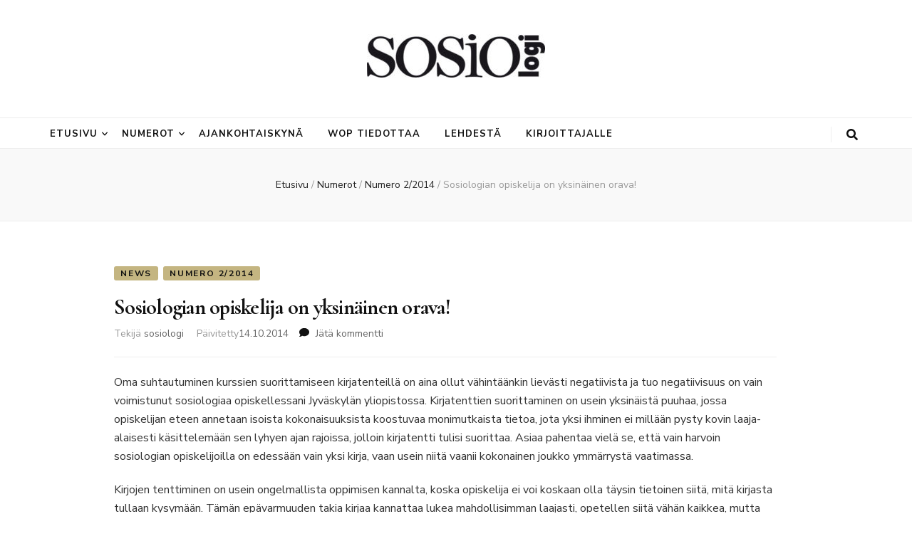

--- FILE ---
content_type: text/html; charset=UTF-8
request_url: http://www.sosiologi.fi/?p=309
body_size: 11739
content:
    <!DOCTYPE html>
    <html lang="fi">
    <head itemscope itemtype="http://schema.org/WebSite">

    <meta charset="UTF-8">
    <meta name="viewport" content="width=device-width, initial-scale=1">
    <link rel="profile" href="http://gmpg.org/xfn/11">
    <title>Sosiologian opiskelija on yksinäinen orava!</title>
<meta name='robots' content='max-image-preview:large' />
<link rel='dns-prefetch' href='//fonts.googleapis.com' />
<link rel='dns-prefetch' href='//s.w.org' />
<link rel="alternate" type="application/rss+xml" title=" &raquo; syöte" href="http://www.sosiologi.fi/?feed=rss2" />
<link rel="alternate" type="application/rss+xml" title=" &raquo; kommenttien syöte" href="http://www.sosiologi.fi/?feed=comments-rss2" />
<link rel="alternate" type="application/rss+xml" title=" &raquo; Sosiologian opiskelija on yksinäinen orava! kommenttien syöte" href="http://www.sosiologi.fi/?feed=rss2&#038;p=309" />
		<script type="text/javascript">
			window._wpemojiSettings = {"baseUrl":"https:\/\/s.w.org\/images\/core\/emoji\/13.1.0\/72x72\/","ext":".png","svgUrl":"https:\/\/s.w.org\/images\/core\/emoji\/13.1.0\/svg\/","svgExt":".svg","source":{"concatemoji":"http:\/\/www.sosiologi.fi\/wp-includes\/js\/wp-emoji-release.min.js?ver=5.8.12"}};
			!function(e,a,t){var n,r,o,i=a.createElement("canvas"),p=i.getContext&&i.getContext("2d");function s(e,t){var a=String.fromCharCode;p.clearRect(0,0,i.width,i.height),p.fillText(a.apply(this,e),0,0);e=i.toDataURL();return p.clearRect(0,0,i.width,i.height),p.fillText(a.apply(this,t),0,0),e===i.toDataURL()}function c(e){var t=a.createElement("script");t.src=e,t.defer=t.type="text/javascript",a.getElementsByTagName("head")[0].appendChild(t)}for(o=Array("flag","emoji"),t.supports={everything:!0,everythingExceptFlag:!0},r=0;r<o.length;r++)t.supports[o[r]]=function(e){if(!p||!p.fillText)return!1;switch(p.textBaseline="top",p.font="600 32px Arial",e){case"flag":return s([127987,65039,8205,9895,65039],[127987,65039,8203,9895,65039])?!1:!s([55356,56826,55356,56819],[55356,56826,8203,55356,56819])&&!s([55356,57332,56128,56423,56128,56418,56128,56421,56128,56430,56128,56423,56128,56447],[55356,57332,8203,56128,56423,8203,56128,56418,8203,56128,56421,8203,56128,56430,8203,56128,56423,8203,56128,56447]);case"emoji":return!s([10084,65039,8205,55357,56613],[10084,65039,8203,55357,56613])}return!1}(o[r]),t.supports.everything=t.supports.everything&&t.supports[o[r]],"flag"!==o[r]&&(t.supports.everythingExceptFlag=t.supports.everythingExceptFlag&&t.supports[o[r]]);t.supports.everythingExceptFlag=t.supports.everythingExceptFlag&&!t.supports.flag,t.DOMReady=!1,t.readyCallback=function(){t.DOMReady=!0},t.supports.everything||(n=function(){t.readyCallback()},a.addEventListener?(a.addEventListener("DOMContentLoaded",n,!1),e.addEventListener("load",n,!1)):(e.attachEvent("onload",n),a.attachEvent("onreadystatechange",function(){"complete"===a.readyState&&t.readyCallback()})),(n=t.source||{}).concatemoji?c(n.concatemoji):n.wpemoji&&n.twemoji&&(c(n.twemoji),c(n.wpemoji)))}(window,document,window._wpemojiSettings);
		</script>
		<style type="text/css">
img.wp-smiley,
img.emoji {
	display: inline !important;
	border: none !important;
	box-shadow: none !important;
	height: 1em !important;
	width: 1em !important;
	margin: 0 .07em !important;
	vertical-align: -0.1em !important;
	background: none !important;
	padding: 0 !important;
}
</style>
	<link rel='stylesheet' id='wp-block-library-css'  href='http://www.sosiologi.fi/wp-includes/css/dist/block-library/style.min.css?ver=5.8.12' type='text/css' media='all' />
<link rel='stylesheet' id='animate-css'  href='http://www.sosiologi.fi/wp-content/themes/blossom-feminine/css/animate.min.css?ver=3.5.2' type='text/css' media='all' />
<link rel='stylesheet' id='blossom-feminine-style-css'  href='http://www.sosiologi.fi/wp-content/themes/blossom-feminine/style.css?ver=5.8.12' type='text/css' media='all' />
<link rel='stylesheet' id='blossom-chic-css'  href='http://www.sosiologi.fi/wp-content/themes/blossom-chic/style.css?ver=1.0.9' type='text/css' media='all' />
<link rel='stylesheet' id='owl-carousel-css'  href='http://www.sosiologi.fi/wp-content/themes/blossom-feminine/css/owl.carousel.min.css?ver=2.2.1' type='text/css' media='all' />
<link rel='stylesheet' id='blossom-feminine-google-fonts-css'  href='https://fonts.googleapis.com/css?family=Nunito+Sans%3A200%2C200italic%2C300%2C300italic%2Cregular%2Citalic%2C600%2C600italic%2C700%2C700italic%2C800%2C800italic%2C900%2C900italic%7CCormorant%3A300%2C300italic%2Cregular%2Citalic%2C500%2C500italic%2C600%2C600italic%2C700%2C700italic%7CPlayfair+Display%3A700italic' type='text/css' media='all' />
<script type='text/javascript' src='http://www.sosiologi.fi/wp-includes/js/jquery/jquery.min.js?ver=3.6.0' id='jquery-core-js'></script>
<script type='text/javascript' src='http://www.sosiologi.fi/wp-includes/js/jquery/jquery-migrate.min.js?ver=3.3.2' id='jquery-migrate-js'></script>
<link rel="https://api.w.org/" href="http://www.sosiologi.fi/index.php?rest_route=/" /><link rel="alternate" type="application/json" href="http://www.sosiologi.fi/index.php?rest_route=/wp/v2/posts/309" /><link rel="EditURI" type="application/rsd+xml" title="RSD" href="http://www.sosiologi.fi/xmlrpc.php?rsd" />
<link rel="wlwmanifest" type="application/wlwmanifest+xml" href="http://www.sosiologi.fi/wp-includes/wlwmanifest.xml" /> 
<meta name="generator" content="WordPress 5.8.12" />
<link rel="canonical" href="http://www.sosiologi.fi/?p=309" />
<link rel='shortlink' href='http://www.sosiologi.fi/?p=309' />
<link rel="alternate" type="application/json+oembed" href="http://www.sosiologi.fi/index.php?rest_route=%2Foembed%2F1.0%2Fembed&#038;url=http%3A%2F%2Fwww.sosiologi.fi%2F%3Fp%3D309" />
<link rel="alternate" type="text/xml+oembed" href="http://www.sosiologi.fi/index.php?rest_route=%2Foembed%2F1.0%2Fembed&#038;url=http%3A%2F%2Fwww.sosiologi.fi%2F%3Fp%3D309&#038;format=xml" />
<link rel="pingback" href="http://www.sosiologi.fi/xmlrpc.php"><script type="application/ld+json">{
    "@context": "http://schema.org",
    "@type": "Blog",
    "mainEntityOfPage": {
        "@type": "WebPage",
        "@id": "http://www.sosiologi.fi/?p=309"
    },
    "headline": "Sosiologian opiskelija on yksinäinen orava!",
    "datePublished": "2014-10-06T19:54:48+0300",
    "dateModified": "2014-10-14T22:13:29+0300",
    "author": {
        "@type": "Person",
        "name": "sosiologi"
    },
    "description": "Oma suhtautuminen kurssien suorittamiseen kirjatenteillä on aina ollut vähintäänkin lievästi negatiivista ja t",
    "publisher": {
        "@type": "Organization",
        "name": "",
        "description": "",
        "logo": {
            "@type": "ImageObject",
            "url": "http://www.sosiologi.fi/wp-content/uploads/cropped-image-1.jpeg",
            "width": 246,
            "height": 60
        }
    }
}</script><link rel="icon" href="http://www.sosiologi.fi/wp-content/uploads/cropped-image-32x32.jpeg" sizes="32x32" />
<link rel="icon" href="http://www.sosiologi.fi/wp-content/uploads/cropped-image-192x192.jpeg" sizes="192x192" />
<link rel="apple-touch-icon" href="http://www.sosiologi.fi/wp-content/uploads/cropped-image-180x180.jpeg" />
<meta name="msapplication-TileImage" content="http://www.sosiologi.fi/wp-content/uploads/cropped-image-270x270.jpeg" />
<style type='text/css' media='all'>     
    .content-newsletter .blossomthemes-email-newsletter-wrapper.bg-img:after,
    .widget_blossomthemes_email_newsletter_widget .blossomthemes-email-newsletter-wrapper:after{
        background: rgba(132, 100, 2, 0.8);    }
    
    /* primary color */
    a{
        color: #846402;
    }
    
    a:hover,
    a:focus{
        color: #846402;
    }

    .secondary-nav ul li a:hover,
    .secondary-nav ul li a:focus,
    .secondary-nav ul li:hover > a,
    .secondary-nav ul li:focus > a,
    .secondary-nav .current_page_item > a,
    .secondary-nav .current-menu-item > a,
    .secondary-nav .current_page_ancestor > a,
    .secondary-nav .current-menu-ancestor > a,
    .header-t .social-networks li a:hover,
    .header-t .social-networks li a:focus,
    .main-navigation ul li a:hover,
    .main-navigation ul li a:focus,
    .main-navigation ul li:hover > a,
    .main-navigation ul li:focus > a,
    .main-navigation .current_page_item > a,
    .main-navigation .current-menu-item > a,
    .main-navigation .current_page_ancestor > a,
    .main-navigation .current-menu-ancestor > a,
    .banner .banner-text .cat-links a:hover,
    .banner .banner-text .cat-links a:focus,
    .banner .banner-text .title a:hover,
    .banner .banner-text .title a:focus,
    #primary .post .text-holder .entry-header .entry-title a:hover,
    #primary .post .text-holder .entry-header .entry-title a:focus,
    .widget ul li a:hover,
    .widget ul li a:focus,
    .site-footer .widget ul li a:hover,
    .site-footer .widget ul li a:focus,
    #crumbs a:hover,
    #crumbs a:focus,
    .related-post .post .text-holder .cat-links a:hover,
    .related-post .post .text-holder .cat-links a:focus,
    .related-post .post .text-holder .entry-title a:hover,
    .related-post .post .text-holder .entry-title a:focus,
    .comments-area .comment-body .comment-metadata a:hover,
    .comments-area .comment-body .comment-metadata a:focus,
    .search #primary .search-post .text-holder .entry-header .entry-title a:hover,
    .search #primary .search-post .text-holder .entry-header .entry-title a:focus,
    .site-title a:hover,
    .site-title a:focus,
    .widget_bttk_popular_post ul li .entry-header .entry-meta a:hover,
    .widget_bttk_popular_post ul li .entry-header .entry-meta a:focus,
    .widget_bttk_pro_recent_post ul li .entry-header .entry-meta a:hover,
    .widget_bttk_pro_recent_post ul li .entry-header .entry-meta a:focus,
    .widget_bttk_posts_category_slider_widget .carousel-title .title a:hover,
    .widget_bttk_posts_category_slider_widget .carousel-title .title a:focus,
    .site-footer .widget_bttk_posts_category_slider_widget .carousel-title .title a:hover,
    .site-footer .widget_bttk_posts_category_slider_widget .carousel-title .title a:focus,
    .portfolio-sorting .button:hover,
    .portfolio-sorting .button:focus,
    .portfolio-sorting .button.is-checked,
    .portfolio-item .portfolio-img-title a:hover,
    .portfolio-item .portfolio-img-title a:focus,
    .portfolio-item .portfolio-cat a:hover,
    .portfolio-item .portfolio-cat a:focus,
    .entry-header .portfolio-cat a:hover,
    .entry-header .portfolio-cat a:focus,
    .header-layout-two .header-b .social-networks li a:hover, 
    .header-layout-two .header-b .social-networks li a:focus,
    #primary .post .text-holder .entry-header .entry-meta a:hover{
        color: #846402;
    }

    <!-- .pagination a{
        border-color: ;
    } -->

    #primary .post .text-holder .entry-footer .btn-readmore:hover,
    #primary .post .text-holder .entry-footer .btn-readmore:focus,
    .pagination a:hover,
    .pagination a:focus,
    .widget_calendar caption,
    .widget_calendar table tbody td a,
    .widget_tag_cloud .tagcloud a:hover,
    .widget_tag_cloud .tagcloud a:focus,
    #blossom-top,
    .single #primary .post .entry-footer .tags a:hover,
    .single #primary .post .entry-footer .tags a:focus,
    .error-holder .page-content a:hover,
    .error-holder .page-content a:focus,
    .widget_bttk_author_bio .readmore:hover,
    .widget_bttk_author_bio .readmore:focus,
    .widget_bttk_social_links ul li a:hover,
    .widget_bttk_social_links ul li a:focus,
    .widget_bttk_image_text_widget ul li .btn-readmore:hover,
    .widget_bttk_image_text_widget ul li .btn-readmore:focus,
    .widget_bttk_custom_categories ul li a:hover .post-count,
    .widget_bttk_custom_categories ul li a:hover:focus .post-count,
    .content-instagram ul li .instagram-meta .like,
    .content-instagram ul li .instagram-meta .comment,
    #secondary .widget_blossomtheme_featured_page_widget .text-holder .btn-readmore:hover,
    #secondary .widget_blossomtheme_featured_page_widget .text-holder .btn-readmore:focus,
    #secondary .widget_blossomtheme_companion_cta_widget .btn-cta:hover,
    #secondary .widget_blossomtheme_companion_cta_widget .btn-cta:focus,
    #secondary .widget_bttk_icon_text_widget .text-holder .btn-readmore:hover,
    #secondary .widget_bttk_icon_text_widget .text-holder .btn-readmore:focus,
    .site-footer .widget_blossomtheme_companion_cta_widget .btn-cta:hover,
    .site-footer .widget_blossomtheme_companion_cta_widget .btn-cta:focus,
    .site-footer .widget_blossomtheme_featured_page_widget .text-holder .btn-readmore:hover,
    .site-footer .widget_blossomtheme_featured_page_widget .text-holder .btn-readmore:focus,
    .site-footer .widget_bttk_icon_text_widget .text-holder .btn-readmore:hover,
    .site-footer .widget_bttk_icon_text_widget .text-holder .btn-readmore:focus,
    .header-layout-two .header-b .tools .cart .count,
    #primary .post .text-holder .entry-header .cat-links a:hover,
    .widget_bttk_popular_post .style-two li .entry-header .cat-links a:hover, 
    .widget_bttk_pro_recent_post .style-two li .entry-header .cat-links a:hover, 
    .widget_bttk_popular_post .style-three li .entry-header .cat-links a:hover,
    .widget_bttk_pro_recent_post .style-three li .entry-header .cat-links a:hover, .widget_bttk_posts_category_slider_widget .carousel-title .cat-links a:hover,
    .widget_bttk_posts_category_slider_widget .owl-theme .owl-prev:hover, .widget_bttk_posts_category_slider_widget .owl-theme .owl-prev:focus, .widget_bttk_posts_category_slider_widget .owl-theme .owl-next:hover, .widget_bttk_posts_category_slider_widget .owl-theme .owl-next:focus,
    .banner .owl-nav .owl-prev:hover, 
    .banner .owl-nav .owl-next:hover,
    .banner .banner-text .cat-links a:hover,
    button:hover, input[type="button"]:hover, 
    input[type="reset"]:hover, input[type="submit"]:hover, 
    button:focus, input[type="button"]:focus, 
    input[type="reset"]:focus, 
    input[type="submit"]:focus,
    .category-section .col .img-holder:hover .text-holder span,
    #primary .post .entry-content .highlight,
    #primary .page .entry-content .highlight, 
    .widget_bttk_posts_category_slider_widget .owl-theme .owl-nav [class*="owl-"]:hover{
        background: #846402;
    }

    #secondary .profile-link.customize-unpreviewable {
        background-color: #846402;
    }

    .pagination .current,
    .post-navigation .nav-links .nav-previous a:hover,
    .post-navigation .nav-links .nav-next a:hover,
    .post-navigation .nav-links .nav-previous a:focus,
    .post-navigation .nav-links .nav-next a:focus,
    .content-newsletter .blossomthemes-email-newsletter-wrapper form input[type="submit"]:hover, .content-newsletter .blossomthemes-email-newsletter-wrapper form input[type="submit"]:focus{
        background: #846402;
        border-color: #846402;
    }
    .content-newsletter .blossomthemes-email-newsletter-wrapper form input[type="submit"]:hover, .content-newsletter .blossomthemes-email-newsletter-wrapper form input[type="submit"]:focus{
        color: #fff;
    }

    #primary .post .entry-content blockquote,
    #primary .page .entry-content blockquote{
        border-bottom-color: #846402;
        border-top-color: #846402;
    }

    #primary .post .entry-content .pull-left,
    #primary .page .entry-content .pull-left,
    #primary .post .entry-content .pull-right,
    #primary .page .entry-content .pull-right{border-left-color: #846402;}

    .error-holder .page-content h2{
        text-shadow: 6px 6px 0 #846402;
    }

    .category-section .col .img-holder:hover .text-holder,
    .pagination a:hover, 
    .pagination a:focus{
        border-color: #846402;
    }

    .banner-text .cat-links a, 
    .category-section .col .img-holder .text-holder span, 
    #primary .post .text-holder .entry-header .cat-links a, 
    .pagination .current, 
    .widget_bttk_popular_post .style-two li .entry-header .cat-links a, 
    .widget_bttk_pro_recent_post .style-two li .entry-header .cat-links a, 
    .widget_bttk_popular_post .style-three li .entry-header .cat-links a, 
    .widget_bttk_pro_recent_post .style-three li .entry-header .cat-links a, 
    .widget_bttk_posts_category_slider_widget .carousel-title .cat-links a, 
    .content-newsletter .blossomthemes-email-newsletter-wrapper form input[type="submit"]:hover, 
    .content-newsletter .blossomthemes-email-newsletter-wrapper form input[type="submit"]:focus {
        background-color: #c4b581;
    }

    .widget .widget-title {
        background: #c4b581;
    }

    .category-section .col .img-holder .text-holder, 
    .pagination .current, 
    .pagination a, 
    .content-newsletter .blossomthemes-email-newsletter-wrapper form input[type="submit"]:hover, 
    .content-newsletter .blossomthemes-email-newsletter-wrapper form input[type="submit"]:focus {
        border-color: #c4b581;;
    }
    
    body,
    button,
    input,
    select,
    optgroup,
    textarea{
        font-family : Nunito Sans;
        font-size   : 16px;
    }

    .widget_bttk_pro_recent_post ul li .entry-header .entry-title,
    .widget_bttk_posts_category_slider_widget .carousel-title .title,
    .content-newsletter .blossomthemes-email-newsletter-wrapper .text-holder h3,
    .widget_blossomthemes_email_newsletter_widget .blossomthemes-email-newsletter-wrapper .text-holder h3,
    #secondary .widget_bttk_testimonial_widget .text-holder .name,
    #secondary .widget_bttk_description_widget .text-holder .name,
    .site-footer .widget_bttk_description_widget .text-holder .name,
    .site-footer .widget_bttk_testimonial_widget .text-holder .name, 
    .widget_bttk_popular_post ul li .entry-header .entry-title, 
    .widget_bttk_author_bio .title-holder {
        font-family : Nunito Sans;
    }

    .banner .banner-text .title,
    #primary .sticky .text-holder .entry-header .entry-title,
    #primary .post .text-holder .entry-header .entry-title,
    .author-section .text-holder .title,
    .post-navigation .nav-links .nav-previous .post-title,
    .post-navigation .nav-links .nav-next .post-title,
    .related-post .post .text-holder .entry-title,
    .comments-area .comments-title,
    .comments-area .comment-body .fn,
    .comments-area .comment-reply-title,
    .page-header .page-title,
    #primary .post .entry-content blockquote,
    #primary .page .entry-content blockquote,
    #primary .post .entry-content .pull-left,
    #primary .page .entry-content .pull-left,
    #primary .post .entry-content .pull-right,
    #primary .page .entry-content .pull-right,
    #primary .post .entry-content h1,
    #primary .page .entry-content h1,
    #primary .post .entry-content h2,
    #primary .page .entry-content h2,
    #primary .post .entry-content h3,
    #primary .page .entry-content h3,
    #primary .post .entry-content h4,
    #primary .page .entry-content h4,
    #primary .post .entry-content h5,
    #primary .page .entry-content h5,
    #primary .post .entry-content h6,
    #primary .page .entry-content h6,
    .search #primary .search-post .text-holder .entry-header .entry-title,
    .error-holder .page-content h2,
    .portfolio-text-holder .portfolio-img-title,
    .portfolio-holder .entry-header .entry-title,
    .single-blossom-portfolio .post-navigation .nav-previous a,
    .single-blossom-portfolio .post-navigation .nav-next a,
    .related-portfolio-title{
        font-family: Cormorant;
    }

    .site-title{
        font-size   : 60px;
        font-family : Playfair Display;
        font-weight : 700;
        font-style  : italic;
    }
    
               
    </style>
</head>

<body class="post-template-default single single-post postid-309 single-format-standard wp-custom-logo full-width blog-layout-two" itemscope itemtype="http://schema.org/WebPage">
	
    <div id="page" class="site"><a aria-label="skip to content" class="skip-link" href="#content">Siirry sisältöön</a>
        <header id="masthead" class="site-header wow fadeIn header-layout-two" data-wow-delay="0.1s" itemscope itemtype="http://schema.org/WPHeader">
                <div class="header-m" >
            <div class="container" itemscope itemtype="http://schema.org/Organization">
                <a href="http://www.sosiologi.fi/" class="custom-logo-link" rel="home"><img width="250" height="61" src="http://www.sosiologi.fi/wp-content/uploads/cropped-image-1.jpeg" class="custom-logo" alt="" /></a>                    <p class="site-title" itemprop="name"><a href="http://www.sosiologi.fi/" rel="home" itemprop="url"></a></p>
                            </div>
        </div><!-- .header-m -->
        
        <div class="header-b">
            <div class="container">
                <button aria-label="primary menu toggle button" id="primary-toggle-button" data-toggle-target=".main-menu-modal" data-toggle-body-class="showing-main-menu-modal" aria-expanded="false" data-set-focus=".close-main-nav-toggle"><i class="fa fa-bars"></i>Navigaatio</button>
                <nav id="site-navigation" class="main-navigation" itemscope itemtype="http://schema.org/SiteNavigationElement">
                    <div class="primary-menu-list main-menu-modal cover-modal" data-modal-target-string=".main-menu-modal">
                        <button class="close close-main-nav-toggle" data-toggle-target=".main-menu-modal" data-toggle-body-class="showing-main-menu-modal" aria-expanded="false" data-set-focus=".main-menu-modal"><i class="fa fa-times"></i>Close</button>
                        <div class="mobile-menu" aria-label="Mobile">
                            <div class="menu-ylapalkki-container"><ul id="primary-menu" class="main-menu-modal"><li id="menu-item-1733" class="menu-item menu-item-type-custom menu-item-object-custom menu-item-home menu-item-has-children menu-item-1733"><a href="http://www.sosiologi.fi/">Etusivu</a>
<ul class="sub-menu">
	<li id="menu-item-1753" class="menu-item menu-item-type-taxonomy menu-item-object-category menu-item-1753"><a href="http://www.sosiologi.fi/?cat=1">Yleinen</a></li>
</ul>
</li>
<li id="menu-item-1735" class="menu-item menu-item-type-custom menu-item-object-custom menu-item-has-children menu-item-1735"><a href="##">Numerot</a>
<ul class="sub-menu">
	<li id="menu-item-1988" class="menu-item menu-item-type-taxonomy menu-item-object-category menu-item-1988"><a href="http://www.sosiologi.fi/?cat=405">Numero 1/2023</a></li>
	<li id="menu-item-1927" class="menu-item menu-item-type-taxonomy menu-item-object-category menu-item-1927"><a href="http://www.sosiologi.fi/?cat=398">Numero 2/2022</a></li>
	<li id="menu-item-1811" class="menu-item menu-item-type-taxonomy menu-item-object-category menu-item-1811"><a href="http://www.sosiologi.fi/?cat=343">Numero 2/2021</a></li>
	<li id="menu-item-1744" class="menu-item menu-item-type-taxonomy menu-item-object-category menu-item-1744"><a href="http://www.sosiologi.fi/?cat=328">Numero 1/2021</a></li>
	<li id="menu-item-1751" class="menu-item menu-item-type-taxonomy menu-item-object-category menu-item-1751"><a href="http://www.sosiologi.fi/?cat=315">Numero 2/2020</a></li>
	<li id="menu-item-1743" class="menu-item menu-item-type-taxonomy menu-item-object-category menu-item-1743"><a href="http://www.sosiologi.fi/?cat=301">Numero 1/2020</a></li>
	<li id="menu-item-1750" class="menu-item menu-item-type-taxonomy menu-item-object-category menu-item-1750"><a href="http://www.sosiologi.fi/?cat=279">Numero 2/2019</a></li>
	<li id="menu-item-1742" class="menu-item menu-item-type-taxonomy menu-item-object-category menu-item-1742"><a href="http://www.sosiologi.fi/?cat=258">Numero 1/2019</a></li>
	<li id="menu-item-1749" class="menu-item menu-item-type-taxonomy menu-item-object-category menu-item-1749"><a href="http://www.sosiologi.fi/?cat=246">Numero 2/2018</a></li>
	<li id="menu-item-1741" class="menu-item menu-item-type-taxonomy menu-item-object-category menu-item-1741"><a href="http://www.sosiologi.fi/?cat=220">Numero 1/2018</a></li>
	<li id="menu-item-1748" class="menu-item menu-item-type-taxonomy menu-item-object-category menu-item-1748"><a href="http://www.sosiologi.fi/?cat=202">Numero 2/2017</a></li>
	<li id="menu-item-1740" class="menu-item menu-item-type-taxonomy menu-item-object-category menu-item-1740"><a href="http://www.sosiologi.fi/?cat=180">Numero 1/2017</a></li>
	<li id="menu-item-1747" class="menu-item menu-item-type-taxonomy menu-item-object-category menu-item-1747"><a href="http://www.sosiologi.fi/?cat=156">Numero 2/2016</a></li>
	<li id="menu-item-1739" class="menu-item menu-item-type-taxonomy menu-item-object-category menu-item-1739"><a href="http://www.sosiologi.fi/?cat=139">Numero 1/2016</a></li>
	<li id="menu-item-1746" class="menu-item menu-item-type-taxonomy menu-item-object-category menu-item-1746"><a href="http://www.sosiologi.fi/?cat=117">Numero 2/2015</a></li>
	<li id="menu-item-1738" class="menu-item menu-item-type-taxonomy menu-item-object-category menu-item-1738"><a href="http://www.sosiologi.fi/?cat=81">Numero 1/2015</a></li>
	<li id="menu-item-1745" class="menu-item menu-item-type-taxonomy menu-item-object-category current-post-ancestor current-menu-parent current-post-parent menu-item-1745"><a href="http://www.sosiologi.fi/?cat=40">Numero 2/2014</a></li>
	<li id="menu-item-1737" class="menu-item menu-item-type-taxonomy menu-item-object-category menu-item-1737"><a href="http://www.sosiologi.fi/?cat=3">Numero 1/2014</a></li>
</ul>
</li>
<li id="menu-item-1728" class="menu-item menu-item-type-taxonomy menu-item-object-category menu-item-1728"><a href="http://www.sosiologi.fi/?cat=196">Ajankohtaiskynä</a></li>
<li id="menu-item-1729" class="menu-item menu-item-type-taxonomy menu-item-object-category menu-item-1729"><a href="http://www.sosiologi.fi/?cat=22">Wop tiedottaa</a></li>
<li id="menu-item-1731" class="menu-item menu-item-type-post_type menu-item-object-page menu-item-1731"><a href="http://www.sosiologi.fi/?page_id=58">Lehdestä</a></li>
<li id="menu-item-1732" class="menu-item menu-item-type-post_type menu-item-object-page menu-item-1732"><a href="http://www.sosiologi.fi/?page_id=56">Kirjoittajalle</a></li>
</ul></div>                        </div>
                    </div>
                </nav><!-- #site-navigation --> 
                                <div class="right">
                    <div class="tools">
                        <div class="form-section">
							<button aria-label="search toggle button" id="btn-search" class="search-toggle" data-toggle-target=".search-modal" data-toggle-body-class="showing-search-modal" data-set-focus=".search-modal .search-field" aria-expanded="false">
                                <i class="fas fa-search"></i>
                            </button>
							<div class="form-holder search-modal cover-modal" data-modal-target-string=".search-modal">
								<div class="form-holder-inner">
                                    <form role="search" method="get" class="search-form" action="http://www.sosiologi.fi/">
				<label>
					<span class="screen-reader-text">Haku:</span>
					<input type="search" class="search-field" placeholder="Haku &hellip;" value="" name="s" />
				</label>
				<input type="submit" class="search-submit" value="Hae" />
			</form>                        
                                </div>
							</div>
						</div>
                                            
                    </div>                        
                                            
                </div>
                            </div>
        </div><!-- .header-b -->
        
    </header><!-- #masthead -->
        <div class="top-bar">
		<div class="container">
			    <header class="page-header">
        </header><!-- .page-header -->
    <div class="breadcrumb-wrapper">
                <div id="crumbs" itemscope itemtype="http://schema.org/BreadcrumbList"> 
                    <span itemprop="itemListElement" itemscope itemtype="http://schema.org/ListItem">
                        <a itemprop="item" href="http://www.sosiologi.fi"><span itemprop="name">Etusivu</span></a>
                        <meta itemprop="position" content="1" />
                        <span class="separator">/</span>
                    </span> <span itemprop="itemListElement" itemscope itemtype="http://schema.org/ListItem"><a itemprop="item" href="http://www.sosiologi.fi/?cat=82"><span itemprop="name">Numerot </span></a><meta itemprop="position" content="2" /><span class="separator">/</span></span>  <span itemprop="itemListElement" itemscope itemtype="http://schema.org/ListItem"><a itemprop="item" href="http://www.sosiologi.fi/?cat=40"><span itemprop="name">Numero 2/2014 </span></a><meta itemprop="position" content="3" /><span class="separator">/</span></span> <span class="current" itemprop="itemListElement" itemscope itemtype="http://schema.org/ListItem"><a itemprop="item" href="http://www.sosiologi.fi/?p=309"><span itemprop="name">Sosiologian opiskelija on yksinäinen orava!</span></a><meta itemprop="position" content="4" /></span></div></div><!-- .breadcrumb-wrapper -->		</div>
	</div>
        <div class="container main-content">
                <div id="content" class="site-content">
            <div class="row">
    
	<div id="primary" class="content-area">
		<main id="main" class="site-main">

		
<article id="post-309" class="post-309 post type-post status-publish format-standard hentry category-news category-numero-22014 tag-opiskelija tag-opiskelu tag-yhteisollisyys" itemscope itemtype="https://schema.org/Blog">
	
    <div class="post-thumbnail"></div>    
    <div class="text-holder">        
            <header class="entry-header">
    <span class="cat-links" itemprop="about"><a href="http://www.sosiologi.fi/?cat=13" rel="category">News</a> <a href="http://www.sosiologi.fi/?cat=40" rel="category">Numero 2/2014</a></span><h1 class="entry-title" itemprop="headline">Sosiologian opiskelija on yksinäinen orava!</h1><div class="entry-meta"><span class="byline" itemprop="author" itemscope itemtype="https://schema.org/Person"> Tekijä <span class="author vcard" itemprop="name"><a class="url fn n" href="http://www.sosiologi.fi/?author=1">sosiologi</a></span></span><span class="posted-on"><span class="text-on">Päivitetty</span><a href="http://www.sosiologi.fi/?p=309" rel="bookmark"><time class="entry-date published updated" datetime="2014-10-14T22:13:29+03:00" itemprop="dateModified">14.10.2014</time><time class="updated" datetime="2014-10-06T19:54:48+03:00" itemprop="datePublished">6.10.2014</time></a></span><span class="comments"><i class="fa fa-comment"></i><a href="http://www.sosiologi.fi/?p=309#respond">Jätä kommentti<span class="screen-reader-text"> artikkeliin Sosiologian opiskelija on yksinäinen orava!</span></a></span></div><!-- .entry-meta -->	</header><!-- .entry-header home-->
        
    <div class="entry-content" itemprop="text">
		<div class="text"><p>Oma suhtautuminen kurssien suorittamiseen kirjatenteillä on aina ollut vähintäänkin lievästi negatiivista ja tuo negatiivisuus on vain voimistunut sosiologiaa opiskellessani Jyväskylän yliopistossa. Kirjatenttien suorittaminen on usein yksinäistä puuhaa, jossa opiskelijan eteen annetaan isoista kokonaisuuksista koostuvaa monimutkaista tietoa, jota yksi ihminen ei millään pysty kovin laaja-alaisesti käsittelemään sen lyhyen ajan rajoissa, jolloin kirjatentti tulisi suorittaa. Asiaa pahentaa vielä se, että vain harvoin sosiologian opiskelijoilla on edessään vain yksi kirja, vaan usein niitä vaanii kokonainen joukko ymmärrystä vaatimassa.</p>
<p>Kirjojen tenttiminen on usein ongelmallista oppimisen kannalta, koska opiskelija ei voi koskaan olla täysin tietoinen siitä, mitä kirjasta tullaan kysymään. Tämän epävarmuuden takia kirjaa kannattaa lukea mahdollisimman laajasti, opetellen siitä vähän kaikkea, mutta jättämällä syvällisemmän pohdinnan sikseen. Asetelma muistuttaa hyvin pitkälti tilannetta, jossa sokea orava laitetaan etsimään lukuisten kivien joukosta sitä ainokaista tammenterhoa. Jokaista kiveä on mentävä hieman nuuskimaan ja koettelemaan, jotta tammenterho löytyisi, mutta kaikkia eteen tulevia möhkäleitä ei kuitenkaan kannata jäädä pitkään pureskelemaan, sillä erehdyksistä rangaistaan rikkinäisillä hampailla. Tähän tentit opettavat. Ne opettavat nopeaan pintapuoliseen tiedonomaksumiseen, jota ei kannata jäädä pitkään pohtimaan, koska aika ei sellaiseen riitä.</p>
<p>Kirjatenteissä on toki omat puolensa eikä sosiologian opiskelu koostu pelkästään niistä, mutta yksi kirjatentteihin liittyvä ominaisuus tuntuu vallitsevan hyvin kokonaisvaltaisesti sosiologian opinnoissa: sosiologian opiskelu voi olla todella yksinäistä. Oli kyseessä sitten kirjatentti, esseesuoritus tai luentopäiväkirjan pitäminen ei missään niissä pääse kovin tiiviiseen vuorovaikutukseen muiden opiskelijoiden kanssa. Suurimman osa niihin käytetystä ajasta kulutetaan oman pään sisällä informaation vastaanottamiseen ja sen kirjalliseen muotoon muokkaamiseen, jotta ajatukset saataisiin palautettua arvosteltavaksi eteenpäin. Jatkaakseni oravista puhumista, hamstraamme tällöin kukin omia tammenterhojamme ja piilottamme löydöksemme omiin koloihimme päästämättä ketään muuta kuin työn arvostelijaa näkemään niitä.</p>
<p>Itsenäisellä opiskelulla on oma perusteltu paikkansa yliopistojen opinnoissa, mutta tarvitseeko tai pitäisikö sen olla pelkästään sitä? Oma vastaukseni molempiin on ennalta arvattavan kielteinen. Sosiologiaa voi ja pitääkin opiskella myös muiden kanssa opiskelijoiden kanssa. Yhden ihmisen yksittäinen ymmärrys on usein yksipuoleista ja siksi asioiden syvälliseen ymmärtämiseen pääsee vain harvoin oman pääkopan rajojen sisällä. Syvällinen ymmärtäminen on huomattavasti helpompaa saavuttaa vertaamalla aiheesta itselleen luotua ymmärrystä muiden luomuksiin ja saada siten täydennettyä sitä vaihtoehtoisilla näkökulmilla.  Tähän annetaan jo mahdollisuuksia yliopisto-opinnoissa esimerkiksi erinäisten ryhmätöiden ja lukupiirien muodossa, mutta ainakin tämän yksittäisen sosiologian opiskelijan kohdalla, kyseiset metodit eivät ole olleet riittävästi esillä tai helposti järjestettäviä.</p>
<p>Itselläni sosiologian opiskelu lähti avoimesta yliopistosta, jonka aikana en juuri tavannut muita sosiologian opiskelijoita. Kun yliopiston suljetut ovet vihdoinkin aukenivat minulle, innostuin suuresti ennennäkemättömästä mahdollisuudesta keskustella sosiologiasta muiden saman aiheen opiskelijoiden kanssa. Ovien toisella puolella odotti kuitenkin se sama tammenterhojen yksinäinen hamstraaminen. Näin kyllä tällä kertaa miltä nuo muut tammenterhoja keräävät oravat näyttivät, mutta yhteistyötä en heidän kanssaan siltikään harrastanut. Tapasin usein harmitella kuinka vähän oma laitoksemme rohkaisi meitä suorittamaan kursseja yhteisöllisesti. Suoritusmuodoiksi tarjottiin toistuvasti tenttejä ja luentopäiväkirjoja eikä vaihtoehtoisia suoritustapoja juurikaan tarjottu tai edes mainittu.</p>
<p>Saatuani hieman enemmän kokemusta sosiologian opetuksesta yliopistossamme, ja sitä hallinnoivasta henkilökunnasta, huomasin, etten ole yksin näiden ajatusten kanssa. Myös henkilökunnasta löytyy useita henkilöitä, jotka eivät koe tenttimistä parhaimpana opetusmuotona ja mielellään näkisivät opiskelijoiden harrastavan enemmän yhteisöllistä oppimista. Erilaisia yhteisöllisiä suoritustapoja kyllä mielellään järjestettäisiin, mutta ongelma onkin meissä opiskelijoissa! Lukupiireille ei saada tarpeeksi ilmoittautujia ja ryhmätöitä tavallisesti vältellään. Olemmeko me sosiologian opiskelijat sitten luontaisesti ja omasta valinnastamme yksinäisiä tammenterhoja kerääviä oravia?</p>
<p>Tuskina asia on aivan näinkään. Sosiologian opiskelijoiden kanssa käytyjen keskustelujen aikana yhteisöllisestä oppimisesta puhutaan lähes aina positiivisesti ja monet toivoisivat sosiologian opiskelun sisältävän enemmän yhteisöllisyyttä. Mistä kitkakohta sitten oikein on? Jos sekä henkilökunnasta että opiskelijoista löytyy useita henkilöitä, jotka toivoisivat yhteisöllisen oppimisen lisäämistä, niin miksi se ei sitten tunnu lisääntyvän? Syyllisiä tähän voisi etsiä vaihtoehtoisten suoritustapojen suorittamisen rohkaisun puutteesta, niiden näkyvyyden vähäisyydestä tai niiden suorittamiseen liittyvän ohjeistuksen uupumisesta. Näihin asioihin osoitin pitkään oman syyttävää sormeani, mutta viime aikoina olen oppinut viemään sitä enemmän itseni suuntaan. Yhteisöllisyys on viime kädessä yhteisön jäsenten itsensä vastuulla. Jos me itse emme ota vastuuta yhteisöllisestä oppimisesta, ei se koskaan voi kukoistaa sosiologian opiskelijoiden keskuudessa. Välineitä yhteisölliseen oppimiseen on jo olemassa lukuisia ja sen on vain meistä opiskelijoista itsestämme kiinni kuinka paljon haluamme niitä käyttää.</p>
<p>Opiskelijoiden yksi tärkeimmistä yhteisöllisyyden muodostajista sekä ylläpitäjistä ovat ainejärjestöt, mutta niiden luoma yhteisöllisyys kulminoituu lähes täysin eri tapahtumien järjestämiseen. Pelkästään tapahtumiin keskittyminen hukkaa valtavasti sitä potentiaalia, mitä ainejärjestöihin sisältyy. Ainejärjestön tehtävänä ei ole toimia tapahtuma-generaattorina, vaan sen ensisijaisena tehtävänä on juurikin yhteisöllisyyden muodostaminen ja ylläpitäminen sen sisällä toimivien opiskelijoiden välille. Siksi näkisin myös yhteisöllisen oppimisen kuuluvan luontevasti ainejärjestöjen toiminnan piiriin. Me opiskelijat voimme itse rohkaista toisiamme yhteisölliseen oppimiseen ainejärjestömme avulla.  Jos vaihtoehtoisten suoritustapojen näkyvyys on heikkoa, niin lisätään sitä ainejärjestön kautta. Jos ohjeistusta lukupiireille ei löydy, niin luodaan ne itse ja laitetaan ne ainejärjestön levitettäväksi. Myös omia opiskelijatutoreita voisi hyödyntää paremmin tämän asian edistämiseksi. Sosiologian fukseja voisi heti rohkaista yhteisölliseen oppimiseen, jos tutorit järjestäisivät heille edes yhdelle kurssille lukupiirin. Silloin uudet opiskelijat saisivat heti alussa käsityksen kuinka kursseja voi suorittaa tenttien ja esseiden lisäksi ja kokisivat myös kuinka oma opiskelijayhteisö voi tukea heitä opiskelussa.</p>
<p>Ei meidän opiskelijoiden tarvitse jäädä odottamaan, että laitoksemme parantaisivat puutteita omassa yhteisöllisyydessämme. Jos todella haluamme saada yhteisöllisen muutoksen aikaan opiskeluissamme, niin lähdetään tekemään sitä muutosta itse. Sosiologian opiskelijoiden ei tarvitse olla yksinäisiä oravia. Sellaiseksi me jäämme vain niin halutessamme.</p>
<p><strong>Kirjoittaja on Aleksi Suuronen Jyväskylän yliopistosta</strong></p>
</div>	</div><!-- .entry-content -->      
        <footer class="entry-footer">
    <span class="tags"><a href="http://www.sosiologi.fi/?tag=opiskelija" rel="tag">opiskelija</a><a href="http://www.sosiologi.fi/?tag=opiskelu" rel="tag">opiskelu</a><a href="http://www.sosiologi.fi/?tag=yhteisollisyys" rel="tag">yhteisöllisyys</a></span>	</footer><!-- .entry-footer home-->
        </div><!-- .text-holder -->
    
</article><!-- #post-309 -->            
            <nav class="navigation post-navigation" role="navigation">
    			<h2 class="screen-reader-text">Artikkelien selaus</h2>
    			<div class="nav-links">
    				<div class="nav-previous nav-holder"><a href="http://www.sosiologi.fi/?p=305" rel="prev"><span class="meta-nav">Edellinen artikkeli</span><span class="post-title">Mitä kotisohvalla tapahtuu?</span></a></div><div class="nav-next nav-holder"><a href="http://www.sosiologi.fi/?p=311" rel="next"><span class="meta-nav">Seuraava artikkeli</span><span class="post-title">Tervetuloa joukkoon uudet sosiologian ja yhteiskuntatieteiden opiskelijat!</span></a></div>    			</div>
    		</nav>        
                    <div class="related-post">
    		<h2 class="title">Saatat myös pitää...</h2>    		<div class="row">
    			                    <div class="post">
        				<div class="img-holder">
        					<a href="http://www.sosiologi.fi/?p=371">
                                    <div class="svg-holder">
             <svg class="fallback-svg" viewBox="0 0 320 200" preserveAspectRatio="none">
                    <rect width="320" height="200" style="fill:#f2f2f2;"></rect>
            </svg>
        </div>
                                    </a>
        					<div class="text-holder">
        						<span class="cat-links" itemprop="about"><a href="http://www.sosiologi.fi/?cat=13" rel="category">News</a> <a href="http://www.sosiologi.fi/?cat=40" rel="category">Numero 2/2014</a></span><h3 class="entry-title"><a href="http://www.sosiologi.fi/?p=371" rel="bookmark">Festarit luokkakokemuksena?</a></h3>        					</div>
        				</div>
        			</div>
        			                    <div class="post">
        				<div class="img-holder">
        					<a href="http://www.sosiologi.fi/?p=660">
                            <img width="244" height="200" src="http://www.sosiologi.fi/wp-content/uploads/IMG_3272-e1479749414970.jpg" class="attachment-blossom-feminine-related size-blossom-feminine-related wp-post-image" alt="" loading="lazy" srcset="http://www.sosiologi.fi/wp-content/uploads/IMG_3272-e1479749414970.jpg 2660w, http://www.sosiologi.fi/wp-content/uploads/IMG_3272-e1479749414970-300x246.jpg 300w, http://www.sosiologi.fi/wp-content/uploads/IMG_3272-e1479749414970-768x629.jpg 768w, http://www.sosiologi.fi/wp-content/uploads/IMG_3272-e1479749414970-1024x838.jpg 1024w" sizes="(max-width: 244px) 100vw, 244px" />                            </a>
        					<div class="text-holder">
        						<span class="cat-links" itemprop="about"><a href="http://www.sosiologi.fi/?cat=13" rel="category">News</a> <a href="http://www.sosiologi.fi/?cat=156" rel="category">Numero 2/2016</a> <a href="http://www.sosiologi.fi/?cat=1" rel="category">Yleinen</a></span><h3 class="entry-title"><a href="http://www.sosiologi.fi/?p=660" rel="bookmark">Opiskelija ja tutkija: Koulut ja kontrolli kiinnostuksen kohteena</a></h3>        					</div>
        				</div>
        			</div>
        			                    <div class="post">
        				<div class="img-holder">
        					<a href="http://www.sosiologi.fi/?p=382">
                                    <div class="svg-holder">
             <svg class="fallback-svg" viewBox="0 0 320 200" preserveAspectRatio="none">
                    <rect width="320" height="200" style="fill:#f2f2f2;"></rect>
            </svg>
        </div>
                                    </a>
        					<div class="text-holder">
        						<span class="cat-links" itemprop="about"><a href="http://www.sosiologi.fi/?cat=13" rel="category">News</a></span><h3 class="entry-title"><a href="http://www.sosiologi.fi/?p=382" rel="bookmark">Kirjoittajakutsu 1/2015: Kriisin sosiologia</a></h3>        					</div>
        				</div>
        			</div>
        			    		</div>
    	</div>
        
<div id="comments" class="comments-area">

		<div id="respond" class="comment-respond">
		<h3 id="reply-title" class="comment-reply-title">Vastaa <small><a rel="nofollow" id="cancel-comment-reply-link" href="/?p=309#respond" style="display:none;">Peruuta vastaus</a></small></h3><form action="http://www.sosiologi.fi/wp-comments-post.php" method="post" id="commentform" class="comment-form" novalidate><p class="comment-notes"><span id="email-notes">Sähköpostiosoitettasi ei julkaista.</span> Pakolliset kentät on merkitty <span class="required">*</span></p><p class="comment-form-comment"><label for="comment">Kommentti</label><textarea id="comment" name="comment" placeholder="Kommentti" cols="45" rows="8" aria-required="true"></textarea></p><p class="comment-form-author"><label for="author">Nimi<span class="required">*</span></label><input id="author" name="author" placeholder="Nimi*" type="text" value="" size="30" aria-required='true' /></p>
<p class="comment-form-email"><label for="email">Sähköposti<span class="required">*</span></label><input id="email" name="email" placeholder="Sähköposti*" type="text" value="" size="30" aria-required='true' /></p>
<p class="comment-form-url"><label for="url">Kotisivu</label><input id="url" name="url" placeholder="Kotisivu" type="text" value="" size="30" /></p>
<p class="comment-form-cookies-consent"><input id="wp-comment-cookies-consent" name="wp-comment-cookies-consent" type="checkbox" value="yes" /> <label for="wp-comment-cookies-consent">Tallenna nimeni, sähköpostiosoitteeni ja kotisivuni tähän selaimeen seuraavaa kommentointikertaa varten.</label></p>
<p class="form-submit"><input name="submit" type="submit" id="submit" class="submit" value="Lähetä kommentti" /> <input type='hidden' name='comment_post_ID' value='309' id='comment_post_ID' />
<input type='hidden' name='comment_parent' id='comment_parent' value='0' />
</p><p style="display: none;"><input type="hidden" id="ak_js" name="ak_js" value="106"/></p></form>	</div><!-- #respond -->
	
</div><!-- #comments -->

		</main><!-- #main -->
	</div><!-- #primary -->

            </div><!-- .row/not-found -->
        </div><!-- #content -->
            </div><!-- .container/.main-content -->
        <footer id="colophon" class="site-footer" itemscope itemtype="http://schema.org/WPFooter">
        <div class="site-info">
        <div class="container">
            <span class="copyright">2026Suojattu tekijänoikeudella <a href="http://www.sosiologi.fi/"></a>. </span>Blossom Chic | Kehittänyt<a href="https://blossomthemes.com/" rel="nofollow" target="_blank">Blossom Themes</a>.Tarjoaja <a href="https://fi.wordpress.org/" target="_blank">WordPress</a>.                    
        </div>
    </div>
        </footer><!-- #colophon -->
        <button aria-label="go to top button" id="blossom-top">
		<span><i class="fa fa-angle-up"></i>Alkuun</span>
	</button>
        </div><!-- #page -->
    <script type='text/javascript' id='blossom-chic-js-extra'>
/* <![CDATA[ */
var blossom_chic_data = {"rtl":"","animation":"","auto":"1"};
/* ]]> */
</script>
<script type='text/javascript' src='http://www.sosiologi.fi/wp-content/themes/blossom-chic/js/custom.js?ver=1.0.9' id='blossom-chic-js'></script>
<script type='text/javascript' src='http://www.sosiologi.fi/wp-content/themes/blossom-feminine/js/all.min.js?ver=5.6.3' id='all-js'></script>
<script type='text/javascript' src='http://www.sosiologi.fi/wp-content/themes/blossom-feminine/js/v4-shims.min.js?ver=5.6.3' id='v4-shims-js'></script>
<script type='text/javascript' src='http://www.sosiologi.fi/wp-content/themes/blossom-feminine/js/sticky-kit.min.js?ver=1.1.3' id='sticky-kit-js'></script>
<script type='text/javascript' src='http://www.sosiologi.fi/wp-content/themes/blossom-feminine/js/owl.carousel.min.js?ver=2.2.1' id='owl-carousel-js'></script>
<script type='text/javascript' src='http://www.sosiologi.fi/wp-content/themes/blossom-feminine/js/owlcarousel2-a11ylayer.min.js?ver=0.2.1' id='owlcarousel2-a11ylayer-js'></script>
<script type='text/javascript' src='http://www.sosiologi.fi/wp-content/themes/blossom-feminine/js/jquery.matchHeight.min.js?ver=0.7.2' id='jquery-matchHeight-js'></script>
<script type='text/javascript' src='http://www.sosiologi.fi/wp-content/themes/blossom-feminine/js/wow.min.js?ver=1.1.3' id='wow-js'></script>
<script type='text/javascript' id='blossom-feminine-custom-js-extra'>
/* <![CDATA[ */
var blossom_feminine_data = {"rtl":"","animation":"","auto":"1"};
/* ]]> */
</script>
<script type='text/javascript' src='http://www.sosiologi.fi/wp-content/themes/blossom-feminine/js/custom.min.js?ver=1.0.9' id='blossom-feminine-custom-js'></script>
<script type='text/javascript' src='http://www.sosiologi.fi/wp-content/themes/blossom-feminine/js/modal-accessibility.min.js?ver=1.0.9' id='blossom-feminine-modal-js'></script>
<script type='text/javascript' src='http://www.sosiologi.fi/wp-includes/js/comment-reply.min.js?ver=5.8.12' id='comment-reply-js'></script>
<script type='text/javascript' src='http://www.sosiologi.fi/wp-includes/js/wp-embed.min.js?ver=5.8.12' id='wp-embed-js'></script>

</body>
</html>
